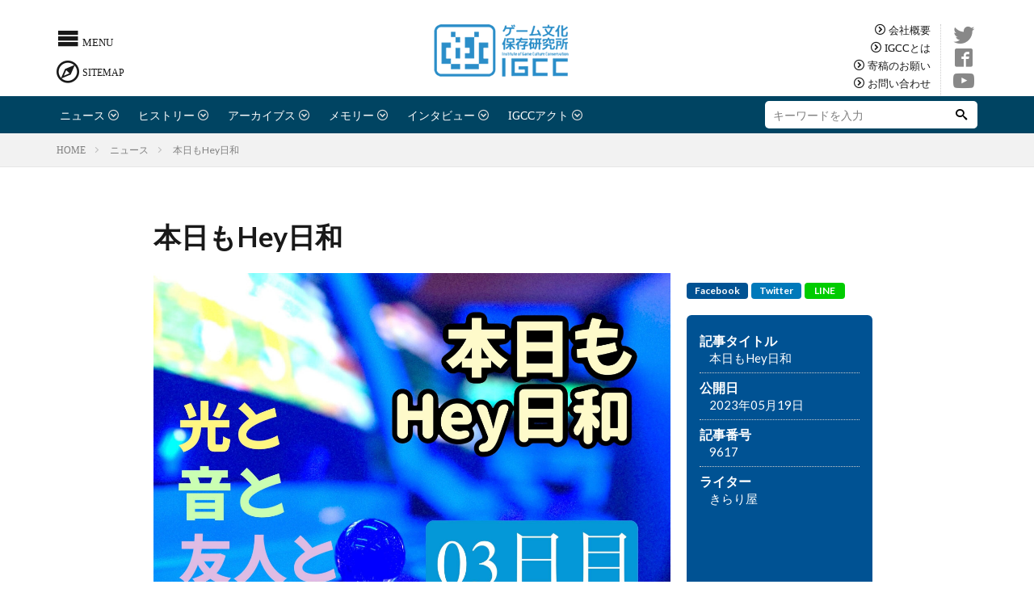

--- FILE ---
content_type: text/html; charset=UTF-8
request_url: https://igcc.jp/heybiyori-03/
body_size: 20281
content:
<!DOCTYPE html>
<html>

	<style>img:is([sizes="auto" i], [sizes^="auto," i]) { contain-intrinsic-size: 3000px 1500px }</style>
	
		<!-- All in One SEO 4.7.7.2 - aioseo.com -->
		<title>本日もHey日和 | ゲーム文化保存研究所</title>
	<meta name="robots" content="max-image-preview:large" />
	<meta name="author" content="igccAdmin"/>
	<link rel="canonical" href="https://igcc.jp/heybiyori-03/" />
	<meta name="generator" content="All in One SEO (AIOSEO) 4.7.7.2" />
		<meta property="og:locale" content="ja_JP" />
		<meta property="og:site_name" content="ゲーム文化保存研究所" />
		<meta property="og:type" content="article" />
		<meta property="og:title" content="本日もHey日和 | ゲーム文化保存研究所" />
		<meta property="og:url" content="https://igcc.jp/heybiyori-03/" />
		<meta property="og:image" content="https://igcc.jp/wp-content/uploads/2023/05/IMG_4583.jpg" />
		<meta property="og:image:secure_url" content="https://igcc.jp/wp-content/uploads/2023/05/IMG_4583.jpg" />
		<meta property="og:image:width" content="2511" />
		<meta property="og:image:height" content="1860" />
		<meta property="article:published_time" content="2023-05-19T01:00:15+00:00" />
		<meta property="article:modified_time" content="2023-09-06T07:11:35+00:00" />
		<meta name="twitter:card" content="summary_large_image" />
		<meta name="twitter:site" content="@igcc_jp" />
		<meta name="twitter:title" content="本日もHey日和 | ゲーム文化保存研究所" />
		<meta name="twitter:image" content="https://igcc.jp/wp-content/uploads/2023/05/IMG_4583.jpg" />
		<script type="application/ld+json" class="aioseo-schema">
			{"@context":"https:\/\/schema.org","@graph":[{"@type":"Article","@id":"https:\/\/igcc.jp\/heybiyori-03\/#article","name":"\u672c\u65e5\u3082Hey\u65e5\u548c | \u30b2\u30fc\u30e0\u6587\u5316\u4fdd\u5b58\u7814\u7a76\u6240","headline":"\u672c\u65e5\u3082Hey\u65e5\u548c","author":{"@id":"https:\/\/igcc.jp\/author\/igccadmin\/#author"},"publisher":{"@id":"https:\/\/igcc.jp\/#organization"},"image":{"@type":"ImageObject","url":"https:\/\/igcc.jp\/wp-content\/uploads\/2023\/05\/IMG_4583.jpg","width":2511,"height":1860},"datePublished":"2023-05-19T10:00:15+09:00","dateModified":"2023-09-06T16:11:35+09:00","inLanguage":"ja","mainEntityOfPage":{"@id":"https:\/\/igcc.jp\/heybiyori-03\/#webpage"},"isPartOf":{"@id":"https:\/\/igcc.jp\/heybiyori-03\/#webpage"},"articleSection":"\u30cb\u30e5\u30fc\u30b9, \u304d\u3089\u308a\u5c4b"},{"@type":"BreadcrumbList","@id":"https:\/\/igcc.jp\/heybiyori-03\/#breadcrumblist","itemListElement":[{"@type":"ListItem","@id":"https:\/\/igcc.jp\/#listItem","position":1,"name":"\u5bb6","item":"https:\/\/igcc.jp\/","nextItem":{"@type":"ListItem","@id":"https:\/\/igcc.jp\/heybiyori-03\/#listItem","name":"\u672c\u65e5\u3082Hey\u65e5\u548c"}},{"@type":"ListItem","@id":"https:\/\/igcc.jp\/heybiyori-03\/#listItem","position":2,"name":"\u672c\u65e5\u3082Hey\u65e5\u548c","previousItem":{"@type":"ListItem","@id":"https:\/\/igcc.jp\/#listItem","name":"\u5bb6"}}]},{"@type":"Organization","@id":"https:\/\/igcc.jp\/#organization","name":"\u30b2\u30fc\u30e0\u6587\u5316\u4fdd\u5b58\u7814\u7a76\u6240","description":"\u6545\u304d\u3092\u6e29\u3081\u3001\u65b0\u304d\u3092\u77e5\u308b \uff0d \u9ece\u660e\u671f\u306e\u30b2\u30fc\u30e0\u6587\u5316\u3092\u4fdd\u5b58\u30fb\u7814\u7a76\u3057\u3001\u65b0\u3057\u3044\u30b2\u30fc\u30e0\u6587\u5316\u3092\u5275\u51fa\u3059\u308b\u3002","url":"https:\/\/igcc.jp\/"},{"@type":"Person","@id":"https:\/\/igcc.jp\/author\/igccadmin\/#author","url":"https:\/\/igcc.jp\/author\/igccadmin\/","name":"igccAdmin","image":{"@type":"ImageObject","@id":"https:\/\/igcc.jp\/heybiyori-03\/#authorImage","url":"https:\/\/secure.gravatar.com\/avatar\/5272f8b2c087b1b74d0a7255221ee52f?s=96&d=mm&r=g","width":96,"height":96,"caption":"igccAdmin"}},{"@type":"WebPage","@id":"https:\/\/igcc.jp\/heybiyori-03\/#webpage","url":"https:\/\/igcc.jp\/heybiyori-03\/","name":"\u672c\u65e5\u3082Hey\u65e5\u548c | \u30b2\u30fc\u30e0\u6587\u5316\u4fdd\u5b58\u7814\u7a76\u6240","inLanguage":"ja","isPartOf":{"@id":"https:\/\/igcc.jp\/#website"},"breadcrumb":{"@id":"https:\/\/igcc.jp\/heybiyori-03\/#breadcrumblist"},"author":{"@id":"https:\/\/igcc.jp\/author\/igccadmin\/#author"},"creator":{"@id":"https:\/\/igcc.jp\/author\/igccadmin\/#author"},"image":{"@type":"ImageObject","url":"https:\/\/igcc.jp\/wp-content\/uploads\/2023\/05\/IMG_4583.jpg","@id":"https:\/\/igcc.jp\/heybiyori-03\/#mainImage","width":2511,"height":1860},"primaryImageOfPage":{"@id":"https:\/\/igcc.jp\/heybiyori-03\/#mainImage"},"datePublished":"2023-05-19T10:00:15+09:00","dateModified":"2023-09-06T16:11:35+09:00"},{"@type":"WebSite","@id":"https:\/\/igcc.jp\/#website","url":"https:\/\/igcc.jp\/","name":"\u30b2\u30fc\u30e0\u6587\u5316\u4fdd\u5b58\u7814\u7a76\u6240","description":"\u6545\u304d\u3092\u6e29\u3081\u3001\u65b0\u304d\u3092\u77e5\u308b \uff0d \u9ece\u660e\u671f\u306e\u30b2\u30fc\u30e0\u6587\u5316\u3092\u4fdd\u5b58\u30fb\u7814\u7a76\u3057\u3001\u65b0\u3057\u3044\u30b2\u30fc\u30e0\u6587\u5316\u3092\u5275\u51fa\u3059\u308b\u3002","inLanguage":"ja","publisher":{"@id":"https:\/\/igcc.jp\/#organization"}}]}
		</script>
		<!-- All in One SEO -->

		<!-- This site uses the Google Analytics by MonsterInsights plugin v9.2.4 - Using Analytics tracking - https://www.monsterinsights.com/ -->
		<!-- Note: MonsterInsights is not currently configured on this site. The site owner needs to authenticate with Google Analytics in the MonsterInsights settings panel. -->
					<!-- No tracking code set -->
				<!-- / Google Analytics by MonsterInsights -->
		<script type="text/javascript">
/* <![CDATA[ */
window._wpemojiSettings = {"baseUrl":"https:\/\/s.w.org\/images\/core\/emoji\/15.0.3\/72x72\/","ext":".png","svgUrl":"https:\/\/s.w.org\/images\/core\/emoji\/15.0.3\/svg\/","svgExt":".svg","source":{"concatemoji":"https:\/\/igcc.jp\/wp-includes\/js\/wp-emoji-release.min.js?ver=6.7.4"}};
/*! This file is auto-generated */
!function(i,n){var o,s,e;function c(e){try{var t={supportTests:e,timestamp:(new Date).valueOf()};sessionStorage.setItem(o,JSON.stringify(t))}catch(e){}}function p(e,t,n){e.clearRect(0,0,e.canvas.width,e.canvas.height),e.fillText(t,0,0);var t=new Uint32Array(e.getImageData(0,0,e.canvas.width,e.canvas.height).data),r=(e.clearRect(0,0,e.canvas.width,e.canvas.height),e.fillText(n,0,0),new Uint32Array(e.getImageData(0,0,e.canvas.width,e.canvas.height).data));return t.every(function(e,t){return e===r[t]})}function u(e,t,n){switch(t){case"flag":return n(e,"\ud83c\udff3\ufe0f\u200d\u26a7\ufe0f","\ud83c\udff3\ufe0f\u200b\u26a7\ufe0f")?!1:!n(e,"\ud83c\uddfa\ud83c\uddf3","\ud83c\uddfa\u200b\ud83c\uddf3")&&!n(e,"\ud83c\udff4\udb40\udc67\udb40\udc62\udb40\udc65\udb40\udc6e\udb40\udc67\udb40\udc7f","\ud83c\udff4\u200b\udb40\udc67\u200b\udb40\udc62\u200b\udb40\udc65\u200b\udb40\udc6e\u200b\udb40\udc67\u200b\udb40\udc7f");case"emoji":return!n(e,"\ud83d\udc26\u200d\u2b1b","\ud83d\udc26\u200b\u2b1b")}return!1}function f(e,t,n){var r="undefined"!=typeof WorkerGlobalScope&&self instanceof WorkerGlobalScope?new OffscreenCanvas(300,150):i.createElement("canvas"),a=r.getContext("2d",{willReadFrequently:!0}),o=(a.textBaseline="top",a.font="600 32px Arial",{});return e.forEach(function(e){o[e]=t(a,e,n)}),o}function t(e){var t=i.createElement("script");t.src=e,t.defer=!0,i.head.appendChild(t)}"undefined"!=typeof Promise&&(o="wpEmojiSettingsSupports",s=["flag","emoji"],n.supports={everything:!0,everythingExceptFlag:!0},e=new Promise(function(e){i.addEventListener("DOMContentLoaded",e,{once:!0})}),new Promise(function(t){var n=function(){try{var e=JSON.parse(sessionStorage.getItem(o));if("object"==typeof e&&"number"==typeof e.timestamp&&(new Date).valueOf()<e.timestamp+604800&&"object"==typeof e.supportTests)return e.supportTests}catch(e){}return null}();if(!n){if("undefined"!=typeof Worker&&"undefined"!=typeof OffscreenCanvas&&"undefined"!=typeof URL&&URL.createObjectURL&&"undefined"!=typeof Blob)try{var e="postMessage("+f.toString()+"("+[JSON.stringify(s),u.toString(),p.toString()].join(",")+"));",r=new Blob([e],{type:"text/javascript"}),a=new Worker(URL.createObjectURL(r),{name:"wpTestEmojiSupports"});return void(a.onmessage=function(e){c(n=e.data),a.terminate(),t(n)})}catch(e){}c(n=f(s,u,p))}t(n)}).then(function(e){for(var t in e)n.supports[t]=e[t],n.supports.everything=n.supports.everything&&n.supports[t],"flag"!==t&&(n.supports.everythingExceptFlag=n.supports.everythingExceptFlag&&n.supports[t]);n.supports.everythingExceptFlag=n.supports.everythingExceptFlag&&!n.supports.flag,n.DOMReady=!1,n.readyCallback=function(){n.DOMReady=!0}}).then(function(){return e}).then(function(){var e;n.supports.everything||(n.readyCallback(),(e=n.source||{}).concatemoji?t(e.concatemoji):e.wpemoji&&e.twemoji&&(t(e.twemoji),t(e.wpemoji)))}))}((window,document),window._wpemojiSettings);
/* ]]> */
</script>
<link rel='stylesheet' id='mci-footnotes-no-tooltips-pagelayout-none-css' href='https://igcc.jp/wp-content/plugins/footnotes/css/footnotes-nottbrpl0.min.css?ver=2.7.3' type='text/css' media='all' />
<link rel='stylesheet' id='snow-monkey-blocks/child-pages/nopro-css' href='https://igcc.jp/wp-content/plugins/snow-monkey-blocks/dist/block/child-pages/nopro.css?ver=1651487136' type='text/css' media='all' />
<link rel='stylesheet' id='snow-monkey-blocks/contents-outline/nopro-css' href='https://igcc.jp/wp-content/plugins/snow-monkey-blocks/dist/block/contents-outline/nopro.css?ver=1651487136' type='text/css' media='all' />
<link rel='stylesheet' id='snow-monkey-blocks/like-me-box/nopro-css' href='https://igcc.jp/wp-content/plugins/snow-monkey-blocks/dist/block/like-me-box/nopro.css?ver=1651487136' type='text/css' media='all' />
<link rel='stylesheet' id='snow-monkey-blocks/pickup-slider/nopro-css' href='https://igcc.jp/wp-content/plugins/snow-monkey-blocks/dist/block/pickup-slider/nopro.css?ver=1651487136' type='text/css' media='all' />
<link rel='stylesheet' id='snow-monkey-blocks/recent-posts/nopro-css' href='https://igcc.jp/wp-content/plugins/snow-monkey-blocks/dist/block/recent-posts/nopro.css?ver=1651487136' type='text/css' media='all' />
<link rel='stylesheet' id='snow-monkey-blocks/rss/nopro-css' href='https://igcc.jp/wp-content/plugins/snow-monkey-blocks/dist/block/rss/nopro.css?ver=1651487136' type='text/css' media='all' />
<link rel='stylesheet' id='snow-monkey-blocks/taxonomy-posts/nopro-css' href='https://igcc.jp/wp-content/plugins/snow-monkey-blocks/dist/block/taxonomy-posts/nopro.css?ver=1651487136' type='text/css' media='all' />
<link rel='stylesheet' id='snow-monkey-blocks/taxonomy-terms/nopro-css' href='https://igcc.jp/wp-content/plugins/snow-monkey-blocks/dist/block/taxonomy-terms/nopro.css?ver=1651487136' type='text/css' media='all' />
<style id='wp-emoji-styles-inline-css' type='text/css'>

	img.wp-smiley, img.emoji {
		display: inline !important;
		border: none !important;
		box-shadow: none !important;
		height: 1em !important;
		width: 1em !important;
		margin: 0 0.07em !important;
		vertical-align: -0.1em !important;
		background: none !important;
		padding: 0 !important;
	}
</style>
<link rel='stylesheet' id='wp-block-library-css' href='https://igcc.jp/wp-includes/css/dist/block-library/style.min.css?ver=6.7.4' type='text/css' media='all' />
<link rel='stylesheet' id='snow-monkey-blocks/accordion-css' href='https://igcc.jp/wp-content/plugins/snow-monkey-blocks/dist/block/accordion/style.css?ver=1651487136' type='text/css' media='all' />
<link rel='stylesheet' id='snow-monkey-blocks/alert-css' href='https://igcc.jp/wp-content/plugins/snow-monkey-blocks/dist/block/alert/style.css?ver=1651487136' type='text/css' media='all' />
<link rel='stylesheet' id='snow-monkey-blocks/balloon-css' href='https://igcc.jp/wp-content/plugins/snow-monkey-blocks/dist/block/balloon/style.css?ver=1651487136' type='text/css' media='all' />
<link rel='stylesheet' id='snow-monkey-blocks/box-css' href='https://igcc.jp/wp-content/plugins/snow-monkey-blocks/dist/block/box/style.css?ver=1651487136' type='text/css' media='all' />
<link rel='stylesheet' id='snow-monkey-blocks/btn-css' href='https://igcc.jp/wp-content/plugins/snow-monkey-blocks/dist/block/btn/style.css?ver=1651487136' type='text/css' media='all' />
<link rel='stylesheet' id='snow-monkey-blocks/btn-box-css' href='https://igcc.jp/wp-content/plugins/snow-monkey-blocks/dist/block/btn-box/style.css?ver=1651487136' type='text/css' media='all' />
<link rel='stylesheet' id='snow-monkey-blocks/buttons-css' href='https://igcc.jp/wp-content/plugins/snow-monkey-blocks/dist/block/buttons/style.css?ver=1651487136' type='text/css' media='all' />
<link rel='stylesheet' id='snow-monkey-blocks/categories-list-css' href='https://igcc.jp/wp-content/plugins/snow-monkey-blocks/dist/block/categories-list/style.css?ver=1651487136' type='text/css' media='all' />
<link rel='stylesheet' id='snow-monkey-blocks/container-css' href='https://igcc.jp/wp-content/plugins/snow-monkey-blocks/dist/block/container/style.css?ver=1651487136' type='text/css' media='all' />
<link rel='stylesheet' id='snow-monkey-blocks/countdown-css' href='https://igcc.jp/wp-content/plugins/snow-monkey-blocks/dist/block/countdown/style.css?ver=1651487136' type='text/css' media='all' />
<link rel='stylesheet' id='snow-monkey-blocks/directory-structure-css' href='https://igcc.jp/wp-content/plugins/snow-monkey-blocks/dist/block/directory-structure/style.css?ver=1651487136' type='text/css' media='all' />
<link rel='stylesheet' id='snow-monkey-blocks/evaluation-star-css' href='https://igcc.jp/wp-content/plugins/snow-monkey-blocks/dist/block/evaluation-star/style.css?ver=1651487136' type='text/css' media='all' />
<link rel='stylesheet' id='snow-monkey-blocks/faq-css' href='https://igcc.jp/wp-content/plugins/snow-monkey-blocks/dist/block/faq/style.css?ver=1651487136' type='text/css' media='all' />
<link rel='stylesheet' id='snow-monkey-blocks/information-css' href='https://igcc.jp/wp-content/plugins/snow-monkey-blocks/dist/block/information/style.css?ver=1651487136' type='text/css' media='all' />
<link rel='stylesheet' id='snow-monkey-blocks/items-css' href='https://igcc.jp/wp-content/plugins/snow-monkey-blocks/dist/block/items/style.css?ver=1651487136' type='text/css' media='all' />
<link rel='stylesheet' id='snow-monkey-blocks/list-css' href='https://igcc.jp/wp-content/plugins/snow-monkey-blocks/dist/block/list/style.css?ver=1651487136' type='text/css' media='all' />
<link rel='stylesheet' id='snow-monkey-blocks/media-text-css' href='https://igcc.jp/wp-content/plugins/snow-monkey-blocks/dist/block/media-text/style.css?ver=1651487136' type='text/css' media='all' />
<link rel='stylesheet' id='snow-monkey-blocks/panels-css' href='https://igcc.jp/wp-content/plugins/snow-monkey-blocks/dist/block/panels/style.css?ver=1651487136' type='text/css' media='all' />
<link rel='stylesheet' id='snow-monkey-blocks/price-menu-css' href='https://igcc.jp/wp-content/plugins/snow-monkey-blocks/dist/block/price-menu/style.css?ver=1651487136' type='text/css' media='all' />
<link rel='stylesheet' id='snow-monkey-blocks/pricing-table-css' href='https://igcc.jp/wp-content/plugins/snow-monkey-blocks/dist/block/pricing-table/style.css?ver=1651487136' type='text/css' media='all' />
<link rel='stylesheet' id='snow-monkey-blocks/rating-box-css' href='https://igcc.jp/wp-content/plugins/snow-monkey-blocks/dist/block/rating-box/style.css?ver=1651487136' type='text/css' media='all' />
<link rel='stylesheet' id='snow-monkey-blocks/section-css' href='https://igcc.jp/wp-content/plugins/snow-monkey-blocks/dist/block/section/style.css?ver=1651487136' type='text/css' media='all' />
<link rel='stylesheet' id='snow-monkey-blocks/section-break-the-grid-css' href='https://igcc.jp/wp-content/plugins/snow-monkey-blocks/dist/block/section-break-the-grid/style.css?ver=6.7.4' type='text/css' media='all' />
<link rel='stylesheet' id='snow-monkey-blocks/section-side-heading-css' href='https://igcc.jp/wp-content/plugins/snow-monkey-blocks/dist/block/section-side-heading/style.css?ver=1651487136' type='text/css' media='all' />
<link rel='stylesheet' id='snow-monkey-blocks/section-with-bgimage-css' href='https://igcc.jp/wp-content/plugins/snow-monkey-blocks/dist/block/section-with-bgimage/style.css?ver=1651487136' type='text/css' media='all' />
<link rel='stylesheet' id='snow-monkey-blocks/section-with-bgvideo-css' href='https://igcc.jp/wp-content/plugins/snow-monkey-blocks/dist/block/section-with-bgvideo/style.css?ver=1651487136' type='text/css' media='all' />
<link rel='stylesheet' id='slick-carousel-css' href='https://igcc.jp/wp-content/plugins/snow-monkey-blocks/dist/packages/slick/slick.css?ver=1651487136' type='text/css' media='all' />
<link rel='stylesheet' id='slick-carousel-theme-css' href='https://igcc.jp/wp-content/plugins/snow-monkey-blocks/dist/packages/slick/slick-theme.css?ver=1651487136' type='text/css' media='all' />
<link rel='stylesheet' id='snow-monkey-blocks/slider-css' href='https://igcc.jp/wp-content/plugins/snow-monkey-blocks/dist/block/slider/style.css?ver=1651487136' type='text/css' media='all' />
<link rel='stylesheet' id='spider-css' href='https://igcc.jp/wp-content/plugins/snow-monkey-blocks/dist/packages/spider/dist/css/spider.css?ver=1651487136' type='text/css' media='all' />
<link rel='stylesheet' id='snow-monkey-blocks/spider-contents-slider-css' href='https://igcc.jp/wp-content/plugins/snow-monkey-blocks/dist/block/spider-contents-slider/style.css?ver=1651487136' type='text/css' media='all' />
<link rel='stylesheet' id='snow-monkey-blocks/spider-pickup-slider-css' href='https://igcc.jp/wp-content/plugins/snow-monkey-blocks/dist/block/spider-pickup-slider/style.css?ver=1651487136' type='text/css' media='all' />
<link rel='stylesheet' id='snow-monkey-blocks/spider-slider-css' href='https://igcc.jp/wp-content/plugins/snow-monkey-blocks/dist/block/spider-slider/style.css?ver=1651487136' type='text/css' media='all' />
<link rel='stylesheet' id='snow-monkey-blocks/step-css' href='https://igcc.jp/wp-content/plugins/snow-monkey-blocks/dist/block/step/style.css?ver=1651487136' type='text/css' media='all' />
<link rel='stylesheet' id='snow-monkey-blocks/tabs-css' href='https://igcc.jp/wp-content/plugins/snow-monkey-blocks/dist/block/tabs/style.css?ver=1651487136' type='text/css' media='all' />
<link rel='stylesheet' id='snow-monkey-blocks/taxonomy-terms-css' href='https://igcc.jp/wp-content/plugins/snow-monkey-blocks/dist/block/taxonomy-terms/style.css?ver=1651487136' type='text/css' media='all' />
<link rel='stylesheet' id='snow-monkey-blocks/testimonial-css' href='https://igcc.jp/wp-content/plugins/snow-monkey-blocks/dist/block/testimonial/style.css?ver=1651487136' type='text/css' media='all' />
<link rel='stylesheet' id='snow-monkey-blocks/thumbnail-gallery-css' href='https://igcc.jp/wp-content/plugins/snow-monkey-blocks/dist/block/thumbnail-gallery/style.css?ver=1651487136' type='text/css' media='all' />
<link rel='stylesheet' id='liquid-block-speech-css' href='https://igcc.jp/wp-content/plugins/liquid-speech-balloon/css/block.css?ver=6.7.4' type='text/css' media='all' />
<link rel='stylesheet' id='snow-monkey-blocks-fallback-css' href='https://igcc.jp/wp-content/plugins/snow-monkey-blocks/dist/css/fallback.css?ver=1651487136' type='text/css' media='all' />
<link rel='stylesheet' id='snow-monkey-blocks-css' href='https://igcc.jp/wp-content/plugins/snow-monkey-blocks/dist/css/blocks.css?ver=1651487136' type='text/css' media='all' />
<style id='classic-theme-styles-inline-css' type='text/css'>
/*! This file is auto-generated */
.wp-block-button__link{color:#fff;background-color:#32373c;border-radius:9999px;box-shadow:none;text-decoration:none;padding:calc(.667em + 2px) calc(1.333em + 2px);font-size:1.125em}.wp-block-file__button{background:#32373c;color:#fff;text-decoration:none}
</style>
<style id='global-styles-inline-css' type='text/css'>
:root{--wp--preset--aspect-ratio--square: 1;--wp--preset--aspect-ratio--4-3: 4/3;--wp--preset--aspect-ratio--3-4: 3/4;--wp--preset--aspect-ratio--3-2: 3/2;--wp--preset--aspect-ratio--2-3: 2/3;--wp--preset--aspect-ratio--16-9: 16/9;--wp--preset--aspect-ratio--9-16: 9/16;--wp--preset--color--black: #000000;--wp--preset--color--cyan-bluish-gray: #abb8c3;--wp--preset--color--white: #ffffff;--wp--preset--color--pale-pink: #f78da7;--wp--preset--color--vivid-red: #cf2e2e;--wp--preset--color--luminous-vivid-orange: #ff6900;--wp--preset--color--luminous-vivid-amber: #fcb900;--wp--preset--color--light-green-cyan: #7bdcb5;--wp--preset--color--vivid-green-cyan: #00d084;--wp--preset--color--pale-cyan-blue: #8ed1fc;--wp--preset--color--vivid-cyan-blue: #0693e3;--wp--preset--color--vivid-purple: #9b51e0;--wp--preset--gradient--vivid-cyan-blue-to-vivid-purple: linear-gradient(135deg,rgba(6,147,227,1) 0%,rgb(155,81,224) 100%);--wp--preset--gradient--light-green-cyan-to-vivid-green-cyan: linear-gradient(135deg,rgb(122,220,180) 0%,rgb(0,208,130) 100%);--wp--preset--gradient--luminous-vivid-amber-to-luminous-vivid-orange: linear-gradient(135deg,rgba(252,185,0,1) 0%,rgba(255,105,0,1) 100%);--wp--preset--gradient--luminous-vivid-orange-to-vivid-red: linear-gradient(135deg,rgba(255,105,0,1) 0%,rgb(207,46,46) 100%);--wp--preset--gradient--very-light-gray-to-cyan-bluish-gray: linear-gradient(135deg,rgb(238,238,238) 0%,rgb(169,184,195) 100%);--wp--preset--gradient--cool-to-warm-spectrum: linear-gradient(135deg,rgb(74,234,220) 0%,rgb(151,120,209) 20%,rgb(207,42,186) 40%,rgb(238,44,130) 60%,rgb(251,105,98) 80%,rgb(254,248,76) 100%);--wp--preset--gradient--blush-light-purple: linear-gradient(135deg,rgb(255,206,236) 0%,rgb(152,150,240) 100%);--wp--preset--gradient--blush-bordeaux: linear-gradient(135deg,rgb(254,205,165) 0%,rgb(254,45,45) 50%,rgb(107,0,62) 100%);--wp--preset--gradient--luminous-dusk: linear-gradient(135deg,rgb(255,203,112) 0%,rgb(199,81,192) 50%,rgb(65,88,208) 100%);--wp--preset--gradient--pale-ocean: linear-gradient(135deg,rgb(255,245,203) 0%,rgb(182,227,212) 50%,rgb(51,167,181) 100%);--wp--preset--gradient--electric-grass: linear-gradient(135deg,rgb(202,248,128) 0%,rgb(113,206,126) 100%);--wp--preset--gradient--midnight: linear-gradient(135deg,rgb(2,3,129) 0%,rgb(40,116,252) 100%);--wp--preset--font-size--small: 13px;--wp--preset--font-size--medium: 20px;--wp--preset--font-size--large: 36px;--wp--preset--font-size--x-large: 42px;--wp--preset--spacing--20: 0.44rem;--wp--preset--spacing--30: 0.67rem;--wp--preset--spacing--40: 1rem;--wp--preset--spacing--50: 1.5rem;--wp--preset--spacing--60: 2.25rem;--wp--preset--spacing--70: 3.38rem;--wp--preset--spacing--80: 5.06rem;--wp--preset--shadow--natural: 6px 6px 9px rgba(0, 0, 0, 0.2);--wp--preset--shadow--deep: 12px 12px 50px rgba(0, 0, 0, 0.4);--wp--preset--shadow--sharp: 6px 6px 0px rgba(0, 0, 0, 0.2);--wp--preset--shadow--outlined: 6px 6px 0px -3px rgba(255, 255, 255, 1), 6px 6px rgba(0, 0, 0, 1);--wp--preset--shadow--crisp: 6px 6px 0px rgba(0, 0, 0, 1);}:where(.is-layout-flex){gap: 0.5em;}:where(.is-layout-grid){gap: 0.5em;}body .is-layout-flex{display: flex;}.is-layout-flex{flex-wrap: wrap;align-items: center;}.is-layout-flex > :is(*, div){margin: 0;}body .is-layout-grid{display: grid;}.is-layout-grid > :is(*, div){margin: 0;}:where(.wp-block-columns.is-layout-flex){gap: 2em;}:where(.wp-block-columns.is-layout-grid){gap: 2em;}:where(.wp-block-post-template.is-layout-flex){gap: 1.25em;}:where(.wp-block-post-template.is-layout-grid){gap: 1.25em;}.has-black-color{color: var(--wp--preset--color--black) !important;}.has-cyan-bluish-gray-color{color: var(--wp--preset--color--cyan-bluish-gray) !important;}.has-white-color{color: var(--wp--preset--color--white) !important;}.has-pale-pink-color{color: var(--wp--preset--color--pale-pink) !important;}.has-vivid-red-color{color: var(--wp--preset--color--vivid-red) !important;}.has-luminous-vivid-orange-color{color: var(--wp--preset--color--luminous-vivid-orange) !important;}.has-luminous-vivid-amber-color{color: var(--wp--preset--color--luminous-vivid-amber) !important;}.has-light-green-cyan-color{color: var(--wp--preset--color--light-green-cyan) !important;}.has-vivid-green-cyan-color{color: var(--wp--preset--color--vivid-green-cyan) !important;}.has-pale-cyan-blue-color{color: var(--wp--preset--color--pale-cyan-blue) !important;}.has-vivid-cyan-blue-color{color: var(--wp--preset--color--vivid-cyan-blue) !important;}.has-vivid-purple-color{color: var(--wp--preset--color--vivid-purple) !important;}.has-black-background-color{background-color: var(--wp--preset--color--black) !important;}.has-cyan-bluish-gray-background-color{background-color: var(--wp--preset--color--cyan-bluish-gray) !important;}.has-white-background-color{background-color: var(--wp--preset--color--white) !important;}.has-pale-pink-background-color{background-color: var(--wp--preset--color--pale-pink) !important;}.has-vivid-red-background-color{background-color: var(--wp--preset--color--vivid-red) !important;}.has-luminous-vivid-orange-background-color{background-color: var(--wp--preset--color--luminous-vivid-orange) !important;}.has-luminous-vivid-amber-background-color{background-color: var(--wp--preset--color--luminous-vivid-amber) !important;}.has-light-green-cyan-background-color{background-color: var(--wp--preset--color--light-green-cyan) !important;}.has-vivid-green-cyan-background-color{background-color: var(--wp--preset--color--vivid-green-cyan) !important;}.has-pale-cyan-blue-background-color{background-color: var(--wp--preset--color--pale-cyan-blue) !important;}.has-vivid-cyan-blue-background-color{background-color: var(--wp--preset--color--vivid-cyan-blue) !important;}.has-vivid-purple-background-color{background-color: var(--wp--preset--color--vivid-purple) !important;}.has-black-border-color{border-color: var(--wp--preset--color--black) !important;}.has-cyan-bluish-gray-border-color{border-color: var(--wp--preset--color--cyan-bluish-gray) !important;}.has-white-border-color{border-color: var(--wp--preset--color--white) !important;}.has-pale-pink-border-color{border-color: var(--wp--preset--color--pale-pink) !important;}.has-vivid-red-border-color{border-color: var(--wp--preset--color--vivid-red) !important;}.has-luminous-vivid-orange-border-color{border-color: var(--wp--preset--color--luminous-vivid-orange) !important;}.has-luminous-vivid-amber-border-color{border-color: var(--wp--preset--color--luminous-vivid-amber) !important;}.has-light-green-cyan-border-color{border-color: var(--wp--preset--color--light-green-cyan) !important;}.has-vivid-green-cyan-border-color{border-color: var(--wp--preset--color--vivid-green-cyan) !important;}.has-pale-cyan-blue-border-color{border-color: var(--wp--preset--color--pale-cyan-blue) !important;}.has-vivid-cyan-blue-border-color{border-color: var(--wp--preset--color--vivid-cyan-blue) !important;}.has-vivid-purple-border-color{border-color: var(--wp--preset--color--vivid-purple) !important;}.has-vivid-cyan-blue-to-vivid-purple-gradient-background{background: var(--wp--preset--gradient--vivid-cyan-blue-to-vivid-purple) !important;}.has-light-green-cyan-to-vivid-green-cyan-gradient-background{background: var(--wp--preset--gradient--light-green-cyan-to-vivid-green-cyan) !important;}.has-luminous-vivid-amber-to-luminous-vivid-orange-gradient-background{background: var(--wp--preset--gradient--luminous-vivid-amber-to-luminous-vivid-orange) !important;}.has-luminous-vivid-orange-to-vivid-red-gradient-background{background: var(--wp--preset--gradient--luminous-vivid-orange-to-vivid-red) !important;}.has-very-light-gray-to-cyan-bluish-gray-gradient-background{background: var(--wp--preset--gradient--very-light-gray-to-cyan-bluish-gray) !important;}.has-cool-to-warm-spectrum-gradient-background{background: var(--wp--preset--gradient--cool-to-warm-spectrum) !important;}.has-blush-light-purple-gradient-background{background: var(--wp--preset--gradient--blush-light-purple) !important;}.has-blush-bordeaux-gradient-background{background: var(--wp--preset--gradient--blush-bordeaux) !important;}.has-luminous-dusk-gradient-background{background: var(--wp--preset--gradient--luminous-dusk) !important;}.has-pale-ocean-gradient-background{background: var(--wp--preset--gradient--pale-ocean) !important;}.has-electric-grass-gradient-background{background: var(--wp--preset--gradient--electric-grass) !important;}.has-midnight-gradient-background{background: var(--wp--preset--gradient--midnight) !important;}.has-small-font-size{font-size: var(--wp--preset--font-size--small) !important;}.has-medium-font-size{font-size: var(--wp--preset--font-size--medium) !important;}.has-large-font-size{font-size: var(--wp--preset--font-size--large) !important;}.has-x-large-font-size{font-size: var(--wp--preset--font-size--x-large) !important;}
:where(.wp-block-post-template.is-layout-flex){gap: 1.25em;}:where(.wp-block-post-template.is-layout-grid){gap: 1.25em;}
:where(.wp-block-columns.is-layout-flex){gap: 2em;}:where(.wp-block-columns.is-layout-grid){gap: 2em;}
:root :where(.wp-block-pullquote){font-size: 1.5em;line-height: 1.6;}
</style>
<link rel='stylesheet' id='toc-screen-css' href='https://igcc.jp/wp-content/plugins/table-of-contents-plus/screen.min.css?ver=2411.1' type='text/css' media='all' />
<link rel='stylesheet' id='ez-toc-css' href='https://igcc.jp/wp-content/plugins/easy-table-of-contents/assets/css/screen.min.css?ver=2.0.73' type='text/css' media='all' />
<style id='ez-toc-inline-css' type='text/css'>
div#ez-toc-container .ez-toc-title {font-size: 120%;}div#ez-toc-container .ez-toc-title {font-weight: 500;}div#ez-toc-container ul li {font-size: 95%;}div#ez-toc-container ul li {font-weight: 500;}div#ez-toc-container nav ul ul li {font-size: 90%;}
.ez-toc-container-direction {direction: ltr;}.ez-toc-counter ul{counter-reset: item ;}.ez-toc-counter nav ul li a::before {content: counters(item, '.', decimal) '. ';display: inline-block;counter-increment: item;flex-grow: 0;flex-shrink: 0;margin-right: .2em; float: left; }.ez-toc-widget-direction {direction: ltr;}.ez-toc-widget-container ul{counter-reset: item ;}.ez-toc-widget-container nav ul li a::before {content: counters(item, '.', decimal) '. ';display: inline-block;counter-increment: item;flex-grow: 0;flex-shrink: 0;margin-right: .2em; float: left; }
</style>
<link rel='stylesheet' id='related-frontend-css-css' href='https://igcc.jp/wp-content/plugins/related/css/frontend-style.css?ver=3.4.1' type='text/css' media='all' />
<link rel='stylesheet' id='taxopress-frontend-css-css' href='https://igcc.jp/wp-content/plugins/simple-tags/assets/frontend/css/frontend.css?ver=3.28.1' type='text/css' media='all' />
<script type="text/javascript" src="https://igcc.jp/wp-includes/js/jquery/jquery.min.js?ver=3.7.1" id="jquery-core-js"></script>
<script type="text/javascript" src="https://igcc.jp/wp-includes/js/jquery/jquery-migrate.min.js?ver=3.4.1" id="jquery-migrate-js"></script>
<script type="text/javascript" src="https://igcc.jp/wp-content/plugins/snow-monkey-blocks/dist/packages/spider/dist/js/spider.js?ver=1651487136" id="spider-js"></script>
<script type="text/javascript" src="https://igcc.jp/wp-content/plugins/snow-monkey-blocks/dist/block/spider-pickup-slider/script.js?ver=1651487136" id="snow-monkey-blocks/spider-pickup-slider-js"></script>
<script type="text/javascript" src="https://igcc.jp/wp-content/plugins/snow-monkey-blocks/dist/block/spider-slider/script.js?ver=1651487136" id="snow-monkey-blocks/spider-slider-js"></script>
<script type="text/javascript" src="https://igcc.jp/wp-content/plugins/simple-tags/assets/frontend/js/frontend.js?ver=3.28.1" id="taxopress-frontend-js-js"></script>
<link rel="https://api.w.org/" href="https://igcc.jp/wp-json/" /><link rel="alternate" title="JSON" type="application/json" href="https://igcc.jp/wp-json/wp/v2/posts/9617" /><link rel="EditURI" type="application/rsd+xml" title="RSD" href="https://igcc.jp/xmlrpc.php?rsd" />
<meta name="generator" content="WordPress 6.7.4" />
<link rel='shortlink' href='https://igcc.jp/?p=9617' />
<link rel="alternate" title="oEmbed (JSON)" type="application/json+oembed" href="https://igcc.jp/wp-json/oembed/1.0/embed?url=https%3A%2F%2Figcc.jp%2Fheybiyori-03%2F" />
<link rel="alternate" title="oEmbed (XML)" type="text/xml+oembed" href="https://igcc.jp/wp-json/oembed/1.0/embed?url=https%3A%2F%2Figcc.jp%2Fheybiyori-03%2F&#038;format=xml" />
<style type="text/css">.liquid-speech-balloon-01 .liquid-speech-balloon-avatar { background-image: url("https://igcc.jp/wp-content/uploads/2021/06/icon-anko120-5.png"); } .liquid-speech-balloon-02 .liquid-speech-balloon-avatar { background-image: url("https://igcc.jp/wp-content/uploads/2021/06/icon-tunakara120-1.png"); } .liquid-speech-balloon-03 .liquid-speech-balloon-avatar { background-image: url("https://igcc.jp/wp-content/uploads/2021/06/icon-lesser-casio-san120.png"); } .liquid-speech-balloon-04 .liquid-speech-balloon-avatar { background-image: url("https://igcc.jp/wp-content/uploads/2021/06/icon-maruyama-san120.png"); } .liquid-speech-balloon-05 .liquid-speech-balloon-avatar { background-image: url("https://igcc.jp/wp-content/uploads/2021/06/icon-kondo-san120.png"); } .liquid-speech-balloon-06 .liquid-speech-balloon-avatar { background-image: url("https://igcc.jp/wp-content/uploads/2021/09/fcbf97f22d298af207192187959903d9.png"); } .liquid-speech-balloon-07 .liquid-speech-balloon-avatar { background-image: url("https://igcc.jp/wp-content/uploads/2021/11/icon-shigihara-san.png"); } .liquid-speech-balloon-08 .liquid-speech-balloon-avatar { background-image: url("https://igcc.jp/wp-content/uploads/2021/12/icon-hime.png"); } .liquid-speech-balloon-09 .liquid-speech-balloon-avatar { background-image: url("https://igcc.jp/wp-content/uploads/2021/12/icon-sitappa.png"); } .liquid-speech-balloon-10 .liquid-speech-balloon-avatar { background-image: url("https://igcc.jp/wp-content/uploads/2021/12/icon-yusha.png"); } .liquid-speech-balloon-11 .liquid-speech-balloon-avatar { background-image: url("https://igcc.jp/wp-content/uploads/2021/12/shingi.png"); } .liquid-speech-balloon-12 .liquid-speech-balloon-avatar { background-image: url("https://igcc.jp/wp-content/uploads/2022/04/icon-hirachire.png"); } .liquid-speech-balloon-13 .liquid-speech-balloon-avatar { background-image: url("https://igcc.jp/wp-content/uploads/2022/06/icon-kurihara-san.png"); } .liquid-speech-balloon-14 .liquid-speech-balloon-avatar { background-image: url("https://igcc.jp/wp-content/uploads/2022/06/icon-sakamoto-san.png"); } .liquid-speech-balloon-15 .liquid-speech-balloon-avatar { background-image: url("https://igcc.jp/wp-content/uploads/2022/07/icon-cth-san.png"); } .liquid-speech-balloon-16 .liquid-speech-balloon-avatar { background-image: url("https://igcc.jp/wp-content/uploads/2022/07/icon-anko.png"); } .liquid-speech-balloon-17 .liquid-speech-balloon-avatar { background-image: url("https://igcc.jp/wp-content/uploads/2022/07/icon-igcccat.png"); } .liquid-speech-balloon-18 .liquid-speech-balloon-avatar { background-image: url("https://igcc.jp/wp-content/uploads/2022/08/icon-anko.png"); } .liquid-speech-balloon-19 .liquid-speech-balloon-avatar { background-image: url("https://igcc.jp/wp-content/uploads/2022/08/icon-kirariya-san.png"); } .liquid-speech-balloon-20 .liquid-speech-balloon-avatar { background-image: url("https://igcc.jp/wp-content/uploads/2024/08/15cc18330a27c1ae97eb89c531aaa508.png"); } .liquid-speech-balloon-21 .liquid-speech-balloon-avatar { background-image: url("https://igcc.jp/wp-content/uploads/2024/09/Illustration_kao.png"); } .liquid-speech-balloon-22 .liquid-speech-balloon-avatar { background-image: url("https://igcc.jp/wp-content/uploads/2024/12/cats.png"); } .liquid-speech-balloon-23 .liquid-speech-balloon-avatar { background-image: url("https://igcc.jp/wp-content/uploads/2024/12/toyamasan.png"); } .liquid-speech-balloon-24 .liquid-speech-balloon-avatar { background-image: url("https://igcc.jp/wp-content/uploads/2025/03/IllustrationB.png"); } .liquid-speech-balloon-25 .liquid-speech-balloon-avatar { background-image: url("https://igcc.jp/wp-content/uploads/2025/03/IllustrationC.png"); } .liquid-speech-balloon-26 .liquid-speech-balloon-avatar { background-image: url("https://igcc.jp/wp-content/uploads/2025/10/ge-iki87-ill1.png"); } .liquid-speech-balloon-27 .liquid-speech-balloon-avatar { background-image: url("https://igcc.jp/wp-content/uploads/2025/10/ge-iki87-ill11.png"); } .liquid-speech-balloon-28 .liquid-speech-balloon-avatar { background-image: url("https://igcc.jp/wp-content/uploads/2025/10/ge-iki87-ill6.png"); } .liquid-speech-balloon-29 .liquid-speech-balloon-avatar { background-image: url("https://igcc.jp/wp-content/uploads/2025/10/ge-iki87-ill9.png"); } .liquid-speech-balloon-30 .liquid-speech-balloon-avatar { background-image: url("https://igcc.jp/wp-content/uploads/2025/10/ge-iki87-ill7.png"); } .liquid-speech-balloon-31 .liquid-speech-balloon-avatar { background-image: url("https://igcc.jp/wp-content/uploads/2025/10/ge-iki87-ill2.png"); } .liquid-speech-balloon-32 .liquid-speech-balloon-avatar { background-image: url("https://igcc.jp/wp-content/uploads/2025/10/ge-iki87-ill4.png"); } .liquid-speech-balloon-33 .liquid-speech-balloon-avatar { background-image: url("https://igcc.jp/wp-content/uploads/2025/10/ge-iki87-ill5.png"); } .liquid-speech-balloon-34 .liquid-speech-balloon-avatar { background-image: url("https://igcc.jp/wp-content/uploads/2025/10/ge-iki87-ill12.png"); } .liquid-speech-balloon-35 .liquid-speech-balloon-avatar { background-image: url("https://igcc.jp/wp-content/uploads/2025/10/ge-iki87-ill8.png"); } .liquid-speech-balloon-36 .liquid-speech-balloon-avatar { background-image: url("https://igcc.jp/wp-content/uploads/2025/10/ge-iki87-ill3.png"); } .liquid-speech-balloon-37 .liquid-speech-balloon-avatar { background-image: url("https://igcc.jp/wp-content/uploads/2025/10/ge-iki87-ill10.png"); } .liquid-speech-balloon-01 .liquid-speech-balloon-avatar::after { content: "あんこ"; } .liquid-speech-balloon-02 .liquid-speech-balloon-avatar::after { content: "からしま"; } .liquid-speech-balloon-03 .liquid-speech-balloon-avatar::after { content: "まつした"; } .liquid-speech-balloon-04 .liquid-speech-balloon-avatar::after { content: "まるやま"; } .liquid-speech-balloon-05 .liquid-speech-balloon-avatar::after { content: "こんどう"; } .liquid-speech-balloon-06 .liquid-speech-balloon-avatar::after { content: "おこさま鉄山アキラ"; } .liquid-speech-balloon-07 .liquid-speech-balloon-avatar::after { content: "しぎはら"; } .liquid-speech-balloon-08 .liquid-speech-balloon-avatar::after { content: "ひめ"; } .liquid-speech-balloon-09 .liquid-speech-balloon-avatar::after { content: "したっぱ"; } .liquid-speech-balloon-10 .liquid-speech-balloon-avatar::after { content: "ゆうしゃ"; } .liquid-speech-balloon-11 .liquid-speech-balloon-avatar::after { content: "しんぎ"; } .liquid-speech-balloon-12 .liquid-speech-balloon-avatar::after { content: "ひらちれ"; } .liquid-speech-balloon-13 .liquid-speech-balloon-avatar::after { content: "栗原孝典さん"; } .liquid-speech-balloon-14 .liquid-speech-balloon-avatar::after { content: "坂本慎一さん"; } .liquid-speech-balloon-15 .liquid-speech-balloon-avatar::after { content: "喜多さん"; } .liquid-speech-balloon-16 .liquid-speech-balloon-avatar::after { content: "あんこ"; } .liquid-speech-balloon-17 .liquid-speech-balloon-avatar::after { content: "文化ネコ"; } .liquid-speech-balloon-18 .liquid-speech-balloon-avatar::after { content: "あんこ"; } .liquid-speech-balloon-19 .liquid-speech-balloon-avatar::after { content: "きらり屋さん"; } .liquid-speech-balloon-20 .liquid-speech-balloon-avatar::after { content: "taito店員さん"; } .liquid-speech-balloon-21 .liquid-speech-balloon-avatar::after { content: "タイトー下崎さん"; } .liquid-speech-balloon-22 .liquid-speech-balloon-avatar::after { content: "猫"; } .liquid-speech-balloon-23 .liquid-speech-balloon-avatar::after { content: "外山さん"; } .liquid-speech-balloon-24 .liquid-speech-balloon-avatar::after { content: "細川さん"; } .liquid-speech-balloon-25 .liquid-speech-balloon-avatar::after { content: "タイトーステーションBIGBOX高田馬場店"; } .liquid-speech-balloon-26 .liquid-speech-balloon-avatar::after { content: "弟子サラさん（AAA）"; } .liquid-speech-balloon-27 .liquid-speech-balloon-avatar::after { content: "大堀康祐さん（ANS）"; } .liquid-speech-balloon-28 .liquid-speech-balloon-avatar::after { content: "ででおさん（OPA→MMR→DDO）"; } .liquid-speech-balloon-29 .liquid-speech-balloon-avatar::after { content: "IMOさん（IMO）"; } .liquid-speech-balloon-30 .liquid-speech-balloon-avatar::after { content: "みさいル小野さん（IZU）"; } .liquid-speech-balloon-31 .liquid-speech-balloon-avatar::after { content: "辛島由紀子さん（NNT）"; } .liquid-speech-balloon-32 .liquid-speech-balloon-avatar::after { content: "きらり屋さん（OK3、OKS、OKAASAN）"; } .liquid-speech-balloon-33 .liquid-speech-balloon-avatar::after { content: "松岡毅さん（OJI）"; } .liquid-speech-balloon-34 .liquid-speech-balloon-avatar::after { content: "手塚一郎さん（SPC）"; } .liquid-speech-balloon-35 .liquid-speech-balloon-avatar::after { content: "外山雄一さん（TOY、Y.TOYAMA）"; } .liquid-speech-balloon-36 .liquid-speech-balloon-avatar::after { content: "ヒバナヨケルさん（KAN → STP → YKR）"; } .liquid-speech-balloon-37 .liquid-speech-balloon-avatar::after { content: "T³-CYR-WIZさん（WIZ）"; } </style>
		<style type="text/css" id="wp-custom-css">
			.liquid-speech-balloon-text p { margin: 0; }
		</style>
		
<style type="text/css" media="all">
.footnotes_reference_container {margin-top: 24px !important; margin-bottom: 0px !important;}
.footnote_container_prepare > p {border-bottom: 1px solid #aaaaaa !important;}


</style>
<head>
    <meta charset="UTF-8">
    <title>本日もHey日和 ｜ゲーム文化保存研究所</title>
    <link class="css-async" rel ="stylesheet" href="/icon.min.css">
    <link class="css-async" rel href="https://fonts.googleapis.com/css?family=Lato:100,300,400,700,900">
    <link class="css-async" rel href="https://fonts.googleapis.com/css?family=Fjalla+One">
    <link rel="stylesheet" href="/style.css?20190928a">
    <script src="https://ajax.googleapis.com/ajax/libs/jquery/1.12.4/jquery.min.js"></script>
    <meta http-equiv="X-UA-Compatible" content="IE=edge">
    <meta name="viewport" content="width=device-width, initial-scale=1, viewport-fit=cover"/>

    <link rel="icon" href="https://igcc.jp/wp-content/uploads/2017/10/cropped-favi-32x32.png" sizes="32x32"/>
    <link rel="icon" href="https://igcc.jp/wp-content/uploads/2017/10/cropped-favi-259x259.png" sizes="192x192"/>
    <link rel="apple-touch-icon-precomposed" href="https://igcc.jp/wp-content/uploads/2017/10/cropped-favi-259x259.png"/>
    <meta name="msapplication-TileImage" content="https://igcc.jp/wp-content/uploads/2017/10/cropped-favi.png"/>
    <!-- slider -->
    <link href="/slick/slick-theme.css" rel="stylesheet" type="text/css">
    <link href="/slick/slick.css" rel="stylesheet" type="text/css">

    <script type="text/javascript" src="https://cdnjs.cloudflare.com/ajax/libs/jquery.tablesorter/2.31.0/js/jquery.tablesorter.min.js"></script>
    <link class="css-async" async rel="stylesheet" href="/database-table.css">
    <script type="text/javascript" src="/slick/slick.min.js"></script>
    <script>
    jQuery(function(){
        $('.slider').slick({
          fade:true,
          autoplay:true,
          autoplaySpeed:3000,
          dots:true,
          arrows:false,
        });
        $('.database').tablesorter(
          {
            headers: {
            }
          }
        );
    });
    </script>
    <!-- /slider -->
    
</head>

<body data-rsssl=1 class="post-template-default single single-post postid-9617 single-format-standard" id="top" >

<header class="l-header">
    <div class="container container-header">
        <!--logo-->
        <p class="siteTitle">
            <a class="siteTitle__link" href="/"><img class="siteTitle__logo" src="/imgs/logo-igcc.png" srcset="/imgs/logo-igcc.png 1x , /imgs/logo-igcc2x.png 2x" alt="IGCC"></a>
        </p>
        <!--/logo-->

        <!--searchBtn-->
        <div class="searchBtn searchBtn-right searchBtn-zero">
            <input class="searchBtn__checkbox" id="searchBtn-checkbox" type="checkbox">
            <label class="searchBtn__link searchBtn__link-text icon-burger-menu" for="searchBtn-checkbox"></label>
            <label class="searchBtn__unshown" for="searchBtn-checkbox"></label>

            <div class="searchBtn__content">
                <div class="searchBtn__scroll">
                    <label class="searchBtn__close" for="searchBtn-checkbox">CLOSE</label>
                    <div class="searchBtn__contentInner">
                        <aside class="widget">
                            <div class="widgetSearch">
                                <form method="get" action="https://igcc.jp/">
                                <div class="widgetSearch__contents">
                                    <h3 class="heading heading-tertiary">キーワード</h3>
                                    <input class="widgetSearch__input widgetSearch__input-max" type="text" name="s" placeholder="キーワードを入力" value="">
                                </div>
                                <div class="btn btn-search">
                                    <button class="btn__link btn__link-search" type="submit" value="search">検索</button>
                                </div>
                                </form>
                                <div class="md-links-wrapper">
                                    <ul class="md-links">
                                        <li class="md-link"><a href="/sitemap/">sitemap</a></li>
                                    </ul>
                                    
                                    <ul class="md-links">

                <li class="md-link">
                    <a href="https://igcc.jp/category/news/">ニュース</a>
                </li>

                <li class="md-link">
                    <a href="https://igcc.jp/category/history/">ヒストリー</a>
                    <ul class="md-links-sub">
                      <li class="nav-links-sub__item"><a href="https://igcc.jp/category/history/%e3%83%93%e3%83%87%e3%82%aa%e3%82%b2%e3%83%bc%e3%83%a0%e3%81%ae%e6%ad%b4%e5%8f%b2/">ビデオゲームの歴史</a></li>
                      <li class="nav-links-sub__item"><a href="https://igcc.jp/category/history/videogame-genealogy/">ビデオゲーム系譜学</a>
                      </li>
                    </ul>
                </li>

                <li class="md-link">
                  <a href="https://igcc.jp/category/archives/">アーカイブス</a>
                  <ul class="md-links-sub">
                    <li class="nav-links-sub__item"><a href="https://igcc.jp/category/archives/my-favorite/">マイ・フェイバリッツ</a></li>
                    <li class="nav-links-sub__item"><a href="/データベース一覧/">データベース</a></li>
                  </ul>
                </li>

                <li class="md-link">
                    <a href="https://igcc.jp/category/memory/">メモリー</a>
                    <ul class="md-links-sub">
                      <li class="nav-links-sub__item"><a href="https://igcc.jp/category/memory/%e3%82%b2%e3%83%bc%e3%83%a0%e3%83%a1%e3%83%87%e3%82%a3%e3%82%a2/">ゲームメディア</a></li>
                      <li class="nav-links-sub__item"><a href="https://igcc.jp/category/memory/%e3%83%9e%e3%82%a4%e3%83%bb%e3%83%99%e3%82%b9%e3%83%88%e3%83%bb%e3%82%a2%e3%83%bc%e3%82%b1%e3%83%bc%e3%83%89%e3%82%b2%e3%83%bc%e3%83%a0/">マイ・ベスト・アーケードゲーム</a></li>
                      <li class="nav-links-sub__item"><a href="https://igcc.jp/category/memory/%e8%81%96%e5%9c%b0%e5%b7%a1%e7%a4%bc/">聖地巡礼</a></li>
                      <li class="nav-links-sub__item"><a href="https://igcc.jp/category/memory/times-past/">ゲーム今昔物語</a></li>
                    </ul>
                </li>

                <li class="md-link">
                  <a href="https://igcc.jp/category/interview/">インタビュー</a>
                  <ul class="md-links-sub">
                    <li class="nav-links-sub__item"><a href="https://igcc.jp/category/interview/creators-voicelegend/">クリエイターズ・ボイス</a></li>
                    <li class="nav-links-sub__item"><a href="https://igcc.jp/category/interview/oral-history/">オーラル・ヒストリー</a></li>
                  </ul>
                </li>

                <li class="md-link">
                    <a href="https://igcc.jp/category/igcc-act/">IGCCアクト</a>
                </li>
            </ul>
                                    <ul class="md-links">
                                        <li class="md-link"><a href="/company/">会社概要</a></li>
                                        <li class="md-link"><a href="/about/">IGCCとは</a></li>
                                        <li class="md-link"><a href="/wanted/">寄稿のお願い</a></li>
                                        
                                        <li class="md-link"><a href="/contact/">お問い合わせ</a></li>
                                    </ul>
                                    <ul class="md-links">
                                        <li class="md-link"><a href="/terms-of-service/">利用規約</a></li>
                                        <li class="md-link"><a href="/privacy-policy/">プライバシーポリシー</a></li>
                                    </ul>
                                    <ul class="md-links">
                                        <li class="md-link"><a href="/ライター紹介/">ライター紹介</a></li>
                                    </ul>
                                </div>
                            </div>
                        </aside>
                    </div>
                </div>
            </div>
        </div>
        <!--/searchBtn-->

        <!-- sitemap -->
        <a href="/sitemap/" class="icon-compass2 header-sitemap"></a>
        <!-- /sitemap -->

        <!-- head-sublink -->
        <ul class="header-sublinks u-none-sp">
            <li class="header-sublink"><a href="/company/" class="icon-circle-right">会社概要</a></li>
            <li class="header-sublink"><a href="/about/" class="icon-circle-right">IGCCとは</a></li>
            <li class="header-sublink"><a href="/wanted/" class="icon-circle-right">寄稿のお願い</a></li>
            <li class="header-sublink"><a href="/contact/" class="icon-circle-right">お問い合わせ</a></li>
        </ul><!-- /head-sublink -->

        <!-- SNSicons -->
        <ul class="header-snsIcons">
            <li class="header-snsIcon"><a href="https://twitter.com/igcc_jp" class="icon-twitter"></a></li>
            <li class="header-snsIcon"><a href="https://www.facebook.com/igcc.jp/" class="icon-facebook2"></a></li>
            <li class="header-snsIcon"><a href="https://www.youtube.com/channel/UCqIky20ijOt3gcKf_Qgxy8A" class="icon-youtube"></a></li>
        </ul>
        <!-- /SNSicons -->
    </div>
</header>

<nav class="global-nav u-none-sp">
    <div class="nav-layout">
        <div class="nav-links-wrapper">
            <ul class="nav-links">

                <li class="nav-links__item">
                    <a href="https://igcc.jp/category/news/" class="icon-circle-down">ニュース</a>
                </li>

                <li class="nav-links__item">
                    <a href="https://igcc.jp/category/history/" class="icon-circle-down">ヒストリー</a>
<ul class="nav-links-sub">
<li class="nav-links-sub__item"><a href="https://igcc.jp/category/history/%e3%83%93%e3%83%87%e3%82%aa%e3%82%b2%e3%83%bc%e3%83%a0%e3%81%ae%e6%ad%b4%e5%8f%b2/">ビデオゲームの歴史</a><li>
<li class="nav-links-sub__item"><a href="https://igcc.jp/category/history/videogame-genealogy/">ビデオゲーム系譜学</a><li>
</ul>
                </li>

                <li class="nav-links__item">
                    <a href="https://igcc.jp/category/archives/" class="icon-circle-down">アーカイブス</a>
<ul class="nav-links-sub">
<li class="nav-links-sub__item"><a href="https://igcc.jp/category/archives/my-favorite/">マイ・フェイバリッツ</a><li>
<li class="nav-links-sub__item"><a href="/データベース一覧/">データベース</a><li>
</ul>
                </li>

                <li class="nav-links__item">
                    <a href="https://igcc.jp/category/memory/" class="icon-circle-down">メモリー</a>
<ul class="nav-links-sub">
<li class="nav-links-sub__item"><a href="https://igcc.jp/category/memory/%e3%82%b2%e3%83%bc%e3%83%a0%e3%83%a1%e3%83%87%e3%82%a3%e3%82%a2/">ゲームメディア</a><li>
<li class="nav-links-sub__item"><a href="https://igcc.jp/category/memory/%e3%83%9e%e3%82%a4%e3%83%bb%e3%83%99%e3%82%b9%e3%83%88%e3%83%bb%e3%82%a2%e3%83%bc%e3%82%b1%e3%83%bc%e3%83%89%e3%82%b2%e3%83%bc%e3%83%a0/">マイ・ベスト・アーケードゲーム</a><li>
<li class="nav-links-sub__item"><a href="https://igcc.jp/category/memory/%e8%81%96%e5%9c%b0%e5%b7%a1%e7%a4%bc/">聖地巡礼</a><li>
<li class="nav-links-sub__item"><a href="https://igcc.jp/category/memory/times-past/">ゲーム今昔物語</a><li>
</ul>
                </li>

                <li class="nav-links__item">
                    <a href="https://igcc.jp/category/interview/" class="icon-circle-down">インタビュー</a>
<ul class="nav-links-sub">
<li class="nav-links-sub__item"><a href="https://igcc.jp/category/interview/creators-voicelegend/">クリエイターズ・ボイス</a><li>
<li class="nav-links-sub__item"><a href="https://igcc.jp/category/interview/oral-history/">オーラル・ヒストリー</a><li>
</ul>
                </li>

                <li class="nav-links__item">
                    <a href="https://igcc.jp/category/igcc-act/" class="icon-circle-down">IGCCアクト</a>
                </li>
            </ul>
        </div>
        <div class="searchHead__search ">
            <form class="searchHead__form" method="get" target="_top" action="https://igcc.jp">
            <input class="searchHead__input" type="text" maxlength="50" name="s" placeholder="キーワードを入力" value="">
            <button class="searchHead__submit icon-search" type="submit" value="search"></button>
            </form>
        </div>
    </div>
</nav>


<div class="wider">
    <!--breadcrum-->
    <div class="breadcrumb">
        <ul class="breadcrumb__list container">
            <li class="breadcrumb__item icon-home"><a href="/">HOME</a></li>
            <li class="breadcrumb__item icon-home"><a href="/category/news/">ニュース</a></li>                        <li class="breadcrumb__item breadcrumb__item-current">本日もHey日和</li>
        </ul>
    </div><!--/breadcrum-->
</div>

<div class="l-wrapper">

<!--l-main-->
<main id="main" class="site-main l-main l-main-wide900" role="main">
    <div class="ast-row">
        <article>
			<h1>
				本日もHey日和			</h1> 

<div>
  	
</div>
              <div class="eye-catch-wrapper">
                <div class="post-thumb">
                  <img src="https://igcc.jp/wp-content/uploads/2023/05/IMG_4583.jpg" alt="">
                </div>
                <div class="sub-data">
                  <div class="sns-btns">
                    <ul class="sns-btns-list">
                      <li class="sns-btns-list__facebook">
                        <a href="https://www.facebook.com/sharer/sharer.php?u=https://igcc.jp/heybiyori-03/&t=本日もHey日和" target="blank" class="balloon-btn-link facebook-balloon-btn-link" rel="nofollow" onclick="window.open(this.href, 'window', 'width=600, height=400, menubar=no, toolbar=no, scrollbars=yes'); return false;">
                          <span>Facebook</span></a>
                          
                      </li>
                      <li class="sns-btns-list__twitter">
                        <a href="http://twitter.com/share?text=本日もHey日和&url=https://igcc.jp/heybiyori-03/" target="blank" class="balloon-btn-link twitter-balloon-btn-link" rel="nofollow" onclick="window.open(this.href, 'window', 'width=600, height=400, menubar=no, toolbar=no, scrollbars=yes'); return false;">
                        <span>Twitter</span></a>
                      </li>
                      <li class="sns-btns-list__line"><a data-site="" class="ssba_line_share" href="https://social-plugins.line.me/lineit/share?url=https://igcc.jp/?p=9617&amp;preview=true" target="_blank">LINE</a></li>
                    </ul>
                  </div>
                  <ul class="sub-data__list">
                    <li>
                      <dl class="sub-data__list__dl">
                        <dt class="sub-data__list__dt">記事タイトル</dt><dd class="sub-data__list__dd">本日もHey日和</dd>
                      </dl>
                    </li>
                    <li>
                      <dl class="sub-data__list__dl">
                        <dt class="sub-data__list__dt">公開日</dt><dd class="sub-data__list__dd">2023年05月19日</dd>
                      </dl>
                    </li>
                    <li>
                      <dl class="sub-data__list__dl">
                        <dt class="sub-data__list__dt">記事番号</dt><dd class="sub-data__list__dd">9617</dd>
                      </dl>
                    </li>
                    <li>
                      <dl class="sub-data__list__dl"><dt class="sub-data__list__dt">ライター</dt><dd class="sub-data__list__dd">
  <a href="https://igcc.jp/writer/%e3%81%8d%e3%82%89%e3%82%8a%e5%b1%8b/">きらり屋</a></dd>
                      </dl>
                    </li>
      
                  </ul>
                </div>
              </div>

<p>「Hey」２階では４月５日から、配信台――通称さらし台で「春のロケテ祭り」が開催されました。週替りでさまざまなタイトルが登場して、現場は春の陽気を超越した熱いお祭り会場と化しました！　しかもこのお祭り、まだ続いているので今からでもぜひ足を運んでみてくださいね。<br>筆者は毎日さらし台を観察していたので（２階に上がれば勝手に目に入るもんで）、その様子を軽くリポートします！</p>



<p class="has-text-color" style="color:#ff0000;font-size:18px">　　<br><strong>※ご注意：さらし台は、通行の妨げなどのトラブル防止のため、原則ギャラリー行為が禁止となっています。</strong><br><strong>トラブルが発生しますと、ロケテストのお話をもってきてくださるメーカー様も含め、影響が出かねません。</strong><br><strong>筆者もこの点について留意し、取材をさせていただいております。どうか、ご協力をお願いいたします。</strong></p>



<p><strong>※店内や筐体の写真などは、お店の許可をいただき撮影しております。</strong></p>



<div id="ez-toc-container" class="ez-toc-v2_0_73 counter-hierarchy ez-toc-counter ez-toc-grey ez-toc-container-direction">
<div class="ez-toc-title-container">
<p class="ez-toc-title" style="cursor:inherit">Table of Contents</p>
<span class="ez-toc-title-toggle"><a href="#" class="ez-toc-pull-right ez-toc-btn ez-toc-btn-xs ez-toc-btn-default ez-toc-toggle" aria-label="Toggle Table of Content"><span class="ez-toc-js-icon-con"><span class=""><span class="eztoc-hide" style="display:none;">Toggle</span><span class="ez-toc-icon-toggle-span"><svg style="fill: #999;color:#999" xmlns="http://www.w3.org/2000/svg" class="list-377408" width="20px" height="20px" viewBox="0 0 24 24" fill="none"><path d="M6 6H4v2h2V6zm14 0H8v2h12V6zM4 11h2v2H4v-2zm16 0H8v2h12v-2zM4 16h2v2H4v-2zm16 0H8v2h12v-2z" fill="currentColor"></path></svg><svg style="fill: #999;color:#999" class="arrow-unsorted-368013" xmlns="http://www.w3.org/2000/svg" width="10px" height="10px" viewBox="0 0 24 24" version="1.2" baseProfile="tiny"><path d="M18.2 9.3l-6.2-6.3-6.2 6.3c-.2.2-.3.4-.3.7s.1.5.3.7c.2.2.4.3.7.3h11c.3 0 .5-.1.7-.3.2-.2.3-.5.3-.7s-.1-.5-.3-.7zM5.8 14.7l6.2 6.3 6.2-6.3c.2-.2.3-.5.3-.7s-.1-.5-.3-.7c-.2-.2-.4-.3-.7-.3h-11c-.3 0-.5.1-.7.3-.2.2-.3.5-.3.7s.1.5.3.7z"/></svg></span></span></span></a></span></div>
<nav><ul class='ez-toc-list ez-toc-list-level-1 ' ><li class='ez-toc-page-1 ez-toc-heading-level-2'><a class="ez-toc-link ez-toc-heading-1" href="#%E3%80%8C%E6%98%A5%E3%81%AE%E3%83%AD%E3%82%B1%E3%83%86%E7%A5%AD%E3%82%8A%E3%80%8D%E3%81%8C%E7%86%B1%E3%81%8B%E3%81%A3%E3%81%9F%E3%81%A7%E3%81%99" title="「春のロケテ祭り」が熱かったです">「春のロケテ祭り」が熱かったです</a></li><li class='ez-toc-page-1 ez-toc-heading-level-2'><a class="ez-toc-link ez-toc-heading-2" href="#%E9%9B%BB%E5%AD%90%E3%83%9E%E3%83%8D%E3%83%BC%E4%BD%BF%E3%81%A3%E3%81%A6%E3%81%BE%E3%81%99%E3%81%8B%EF%BC%9F" title="電子マネー使ってますか？">電子マネー使ってますか？</a></li></ul></nav></div>
<h2 class="wp-block-heading"><span class="ez-toc-section" id="%E3%80%8C%E6%98%A5%E3%81%AE%E3%83%AD%E3%82%B1%E3%83%86%E7%A5%AD%E3%82%8A%E3%80%8D%E3%81%8C%E7%86%B1%E3%81%8B%E3%81%A3%E3%81%9F%E3%81%A7%E3%81%99"></span>「春のロケテ祭り」が熱かったです<span class="ez-toc-section-end"></span></h2>



<p>「Hey」２階では４月５日から週替りでexA-Arcadia３タイトル、『ドーナツドードードゥ！』、『シノルビー ピンクレーベル』、『BATSUGUN EXA LABEL』のロケテストが行なわれ、その映像がニコ生で配信されました。<br>そしてロケテ会場は、４月26日からエムツーさんのフィールドテストにバトンタッチ。2023年７月20日に発売される『ゼロファイアー』収録のコンシューマー移植版タイトル『ゼロウイング』アーケード1P Ver.（１周エンド）、『ヘルファイアー』アーケード2P Ver.（１周エンド）が順次設置され、５月12日（金）現在『ホラーストーリー』アーケード Ver.Aが稼働中です。<br>さらに来週17日（水）から稼働予定のタイトルは、現時点（５月１日）ではまだ未定なので、気になる人は以下から続報をチェックしましょう！</p>



<p><strong>有限会社エムツー（ツイッターアカウント）<br><a href="https://twitter.com/M2_game" target="_blank" rel="noopener">https://twitter.com/M2_game</a></strong><br><br><strong>Hey（ツイッターアカウント）<br><a href="https://twitter.com/Taito_Hey" target="_blank" rel="noopener">https://twitter.com/Taito_Hey</a></strong></p>



<p>２階のフィールドテスト開始と同時に、３階配信台ではexA-Arcadia『稲歩町ダイナマイトボム!!』のロケテストが始まりました。こちらの台は５月12日現在、exA-Arcadia『AXEL CITY 2』が稼働中、５月16日（火）までの予定です。</p>



<div class="wp-block-image is-style-default"><figure class="aligncenter size-large"><img fetchpriority="high" decoding="async" width="768" height="1024" src="https://igcc.jp/wp-content/uploads/2023/05/01-768x1024.png" alt="" class="wp-image-9618" srcset="https://igcc.jp/wp-content/uploads/2023/05/01-768x1024.png 768w, https://igcc.jp/wp-content/uploads/2023/05/01-225x300.png 225w, https://igcc.jp/wp-content/uploads/2023/05/01-1152x1536.png 1152w, https://igcc.jp/wp-content/uploads/2023/05/01-1536x2048.png 1536w, https://igcc.jp/wp-content/uploads/2023/05/01-375x500.png 375w" sizes="(max-width: 768px) 100vw, 768px" /><figcaption><strong>２階の配信台は、エスカレータを上がってすぐの場所にあります。筐体上と右横にある、配信画面を映し出したモニターが目印です（写真は4月27日時点）。</strong></figcaption></figure></div>



<div class="wp-block-image is-style-default"><figure class="aligncenter size-large"><img decoding="async" width="768" height="1024" src="https://igcc.jp/wp-content/uploads/2023/05/02-1-768x1024.jpg" alt="" class="wp-image-9619" srcset="https://igcc.jp/wp-content/uploads/2023/05/02-1-768x1024.jpg 768w, https://igcc.jp/wp-content/uploads/2023/05/02-1-225x300.jpg 225w, https://igcc.jp/wp-content/uploads/2023/05/02-1-1152x1536.jpg 1152w, https://igcc.jp/wp-content/uploads/2023/05/02-1-1536x2048.jpg 1536w, https://igcc.jp/wp-content/uploads/2023/05/02-1-375x500.jpg 375w, https://igcc.jp/wp-content/uploads/2023/05/02-1-scaled.jpg 1920w" sizes="(max-width: 768px) 100vw, 768px" /><figcaption><strong>３階の配信台は、階段を上がってすぐの場所にあります。対戦台側面にある、配信画面を映し出した大きなモニターが目印です（写真は4月27日時点）。</strong><br><strong>くれぐれも長時間の観戦はご遠慮ください。</strong></figcaption></figure></div>



<p>筆者が「Hey」を訪れるのは夕方ですが、その時間帯、さらし台付近では連日さまざまな顔ぶれと遭遇しました。90年代初頭からの知り合いの古株ゲーマーを始め、最近知り合った常連さん、遠方からロケテスト目当てに来た愛好家、海外からの観光客（「レディーファースト！」と順番を代わってくれた人もいました）など……。そこに配信視聴者も加わって大勢で同じ新作に注目する光景は、現代の秋葉原ゲーセンならではだなぁ、という印象です。</p>



<p>個人的には、『BATSUGUN EXA LABEL』EXA LABELモードで高得点を稼ぐ方法を模索する姿や、『ゼロファイアー（ゼロウイング）』で隠し要素を出しながらあっさり１周クリアする姿を見られたのが胸アツでした。ゲームに情熱を傾けている人や、そのプレイをたくさん見られて、やっぱりゲーセンはおもしろいと思いました！<br>残り日程まだあるので、足を運べる人はぜひ実際にプレイしに行ってみてください〜！<br>（※ 予定は急遽変更の可能性もあるので、実際に足を運ぶ前に前述のお店のツイッターで確認するのがオススメです）</p>



<p>お店に足を運べないという人、じっくりさらし台を観たいという人は配信をご視聴ください。<br><strong>２階さらし台のリアルタイム放送、過去放送を視聴できる配信チャンネルはこちら。<br>「秋葉原Hey チャンネル」<br><a href="https://ch.nicovideo.jp/Hey" target="_blank" rel="noopener">https://ch.nicovideo.jp/Hey</a><br>（過去の放送を見るには、ニコニコ生放送プレミアム会員登録が必要です）</strong></p>



<p><strong>同じく３階のチャンネルはこちら。<br>「秋葉原Hey」<br><a href="https://www.youtube.com/live/2jmQS5c2n_M?feature=share" target="_blank" rel="noopener">https://www.youtube.com/live/2jmQS5c2n_M?feature=share</a></strong></p>



<h2 class="wp-block-heading"><span class="ez-toc-section" id="%E9%9B%BB%E5%AD%90%E3%83%9E%E3%83%8D%E3%83%BC%E4%BD%BF%E3%81%A3%E3%81%A6%E3%81%BE%E3%81%99%E3%81%8B%EF%BC%9F"></span>電子マネー使ってますか？<span class="ez-toc-section-end"></span></h2>



<p>現在「Hey」では、ほとんどの筐体に電子マネー端末が設置されていて、交通系（「Suica」や「PASMO」）、楽天Edy、nanaco、WAONを利用できます。<br>皆さんもう電子マネーは使っていますか？　筆者は最近まで100円玉を使って遊んでいたのですが、ついに電子マネーでゲームを遊ぶ便利さに気づいてしまいました（遅い）！<br>両替しなくて済むし（床に小銭をばらまく心配ナシ）、普段使いの電子マネーを利用できて、とても快適です。</p>



<p>電子マネーでゲームを遊ぶ方法は、以下の要領です。<br>　　</p>



<figure class="wp-block-gallery aligncenter has-nested-images columns-default wp-block-gallery-1 is-layout-flex wp-block-gallery-is-layout-flex">
<figure class="wp-block-image size-large is-style-default"><img decoding="async" width="768" height="1024" data-id="9622" src="https://igcc.jp/wp-content/uploads/2023/05/03-2-768x1024.jpg" alt="" class="wp-image-9622" srcset="https://igcc.jp/wp-content/uploads/2023/05/03-2-768x1024.jpg 768w, https://igcc.jp/wp-content/uploads/2023/05/03-2-225x300.jpg 225w, https://igcc.jp/wp-content/uploads/2023/05/03-2-1152x1536.jpg 1152w, https://igcc.jp/wp-content/uploads/2023/05/03-2-1536x2048.jpg 1536w, https://igcc.jp/wp-content/uploads/2023/05/03-2-375x500.jpg 375w, https://igcc.jp/wp-content/uploads/2023/05/03-2-scaled.jpg 1920w" sizes="(max-width: 768px) 100vw, 768px" /></figure>



<figure class="wp-block-image size-large is-style-default"><img loading="lazy" decoding="async" width="768" height="1024" data-id="9623" src="https://igcc.jp/wp-content/uploads/2023/05/04-2-768x1024.jpg" alt="" class="wp-image-9623" srcset="https://igcc.jp/wp-content/uploads/2023/05/04-2-768x1024.jpg 768w, https://igcc.jp/wp-content/uploads/2023/05/04-2-225x300.jpg 225w, https://igcc.jp/wp-content/uploads/2023/05/04-2-1152x1536.jpg 1152w, https://igcc.jp/wp-content/uploads/2023/05/04-2-1536x2048.jpg 1536w, https://igcc.jp/wp-content/uploads/2023/05/04-2-375x500.jpg 375w, https://igcc.jp/wp-content/uploads/2023/05/04-2-scaled.jpg 1920w" sizes="auto, (max-width: 768px) 100vw, 768px" /></figure>
<figcaption class="blocks-gallery-caption"><strong>料金をぽちっと選択して、手持ちの電子マネーをかざすだけでクレジット投入音が鳴ってゲームを遊べます！　「楽天Edy」は数年前筆者が「Hey」で買ったもので、最近ようやく日の目を見ることになりました。</strong></figcaption></figure>



<p>「Hey」では、時折りゲーム料金が通常より安くなるオトクなキャンペーンが行なわれるので、そんなときには便利さ＋オトクさを噛み締めながら電子マネーを使ってみてください（過去のキャンペーンでは、『エリア88』が１プレイ88円になってて笑いました）。</p>



<p>店内各フロアで「楽天Edy」にチャージできるほか、２階と４階では交通系にチャージが可能です。ゲーセンで「Suica」をチャージできる時代になっていたなんて……筆者はこれも知らなかったです（遅い）！</p>



<div class="wp-block-image is-style-default"><figure class="aligncenter size-large"><img loading="lazy" decoding="async" width="768" height="1024" src="https://igcc.jp/wp-content/uploads/2023/05/05-1-768x1024.jpg" alt="" class="wp-image-9624" srcset="https://igcc.jp/wp-content/uploads/2023/05/05-1-768x1024.jpg 768w, https://igcc.jp/wp-content/uploads/2023/05/05-1-225x300.jpg 225w, https://igcc.jp/wp-content/uploads/2023/05/05-1-1152x1536.jpg 1152w, https://igcc.jp/wp-content/uploads/2023/05/05-1-1536x2048.jpg 1536w, https://igcc.jp/wp-content/uploads/2023/05/05-1-375x500.jpg 375w, https://igcc.jp/wp-content/uploads/2023/05/05-1-scaled.jpg 1920w" sizes="auto, (max-width: 768px) 100vw, 768px" /><figcaption><strong>１階の、中央通りと反対側の入り口（Bルート入り口、<a href="https://igcc.jp/heybiyori-02/" target="_blank" rel="noopener"><mark style="background-color:rgba(0, 0, 0, 0);color:#ff0000" class="has-inline-color">前回の記事</mark></a>をご参照ください）入ってすぐの場所にセブン銀行ATMがあって、「楽天Edy」、「nanaco」にチャージできます。</strong></figcaption></figure></div>



<div class="wp-block-image is-style-default"><figure class="aligncenter size-large"><img loading="lazy" decoding="async" width="768" height="1024" src="https://igcc.jp/wp-content/uploads/2023/05/06-1-768x1024.jpg" alt="" class="wp-image-9625" srcset="https://igcc.jp/wp-content/uploads/2023/05/06-1-768x1024.jpg 768w, https://igcc.jp/wp-content/uploads/2023/05/06-1-225x300.jpg 225w, https://igcc.jp/wp-content/uploads/2023/05/06-1-1152x1536.jpg 1152w, https://igcc.jp/wp-content/uploads/2023/05/06-1-1536x2048.jpg 1536w, https://igcc.jp/wp-content/uploads/2023/05/06-1-375x500.jpg 375w, https://igcc.jp/wp-content/uploads/2023/05/06-1-scaled.jpg 1920w" sizes="auto, (max-width: 768px) 100vw, 768px" /><figcaption><strong>２階両替機近くには「楽天Edy」を購入できるベンダーと、交通系や「楽天Edy」のチャージ機が設置されています。</strong></figcaption></figure></div>



<p>電子マネー端末が設置されていない筐体がいくつかあったので（２階では『ナイトストライカー』や『ニンジャウォーリアーズ』、『ダライアス』筐体など）、この辺りを店員さんに伺ってみました。すると、やはりあれだけ古い純正筐体に穴を空けるのはためらわれる、とのことでした。なるほど、その気持ちわかる気がします……。<br>この他、筐体自体に電子マネー端末の設置場所がなくて、どうしても付けられない場合もあるようです。</p>



<p>ちなみに導入当初、300台にも上る筐体に設置作業を行なったことは、思い出すだけで気が遠くなる……というか半分記憶がない。とのことでした（笑）！<br>そのご苦労は素人にも想像がつくというもので、筆者も聞いてて白目になりかけました……。おかげで便利に遊ばせてもらって、本当にありがたいです～（と、しみじみ電子マネー端末をなでながら）！</p>



<div class="wp-block-image is-style-default"><figure class="aligncenter size-full"><img loading="lazy" decoding="async" width="700" height="595" src="https://igcc.jp/wp-content/uploads/2023/05/5c79b918357fc4e54a9c2b6be67778c1.jpg" alt="" class="wp-image-9626" srcset="https://igcc.jp/wp-content/uploads/2023/05/5c79b918357fc4e54a9c2b6be67778c1.jpg 700w, https://igcc.jp/wp-content/uploads/2023/05/5c79b918357fc4e54a9c2b6be67778c1-300x255.jpg 300w, https://igcc.jp/wp-content/uploads/2023/05/5c79b918357fc4e54a9c2b6be67778c1-375x319.jpg 375w" sizes="auto, (max-width: 700px) 100vw, 700px" /></figure></div>
        </article>
    
        <!--  同カテゴリの前後の記事へ移動 -->
        <div class="contents-slide mtop30">
            <button class="contents-slide__button"><a href="https://igcc.jp/hokkaido_history01-01/" rel="prev">《前の記事へ</a></button>
            <button class="contents-slide__button"><a href="https://igcc.jp/independent-03/" rel="next">次の記事へ》</a></button>
        </div>
    </div>




<h3 class="reccomend-post">こんな記事がよく読まれています</h3>
        <input type="radio" name="controller__viewRadio" value="viewWide" class="controller__viewRadio" id="viewWide" >
        <input type="radio" name="controller__viewRadio" value="viewCard" class="controller__viewRadio" id="viewCard" checked>
        <input type="radio" name="controller__viewRadio" value="viewNormal" class="controller__viewRadio icon-list" id="viewNormal" >
<div class="archive">

                <article class="archive__item">
                <div class="eyecatch">
                    <a class="eyecatch__link" href="https://igcc.jp/vgm%e3%83%ad%e3%83%9c%e3%83%83%e3%83%88/">
                                        <img src="https://igcc.jp/wp-content/uploads/2019/08/a97be92f8a90c58ce567e0227516da19-754x496.jpg" data-layzr="https://igcc.jp/wp-content/uploads/2019/08/a97be92f8a90c58ce567e0227516da19-754x496.jpg" class="attachment icatch375 size-icatch375 wp-post-image" alt="" />
                                        </a>
                </div>
                <div class="archive__contents">
                <div class="dateList">
						<p class="dateList__item icon-clock">2018年04月26日</p>
                    </div>
                    <h2 class="heading heading-secondary">
                        <a href="https://igcc.jp/vgm%e3%83%ad%e3%83%9c%e3%83%83%e3%83%88/">北関東のレトロゲームファンが集う聖地「VGMロボット深谷店」</a>
                    </h2>
                    <p class="phrase phrase-secondary"><p>埼玉県深谷市の「ビデオゲームミュージアム ロボット 深谷店」（以下、VGMロボット）は、北関東で唯一のレトロアーケードゲーム専門店ではないだろうか。 VGMロボットを運営している株式会社ロボットは20[&hellip;]</p>
</p>
                </div>
            </article>
                <article class="archive__item">
                <div class="eyecatch">
                    <a class="eyecatch__link" href="https://igcc.jp/hey/">
                                        <img src="https://igcc.jp/wp-content/uploads/2019/08/hey1-754x496.jpg" data-layzr="https://igcc.jp/wp-content/uploads/2019/08/hey1-754x496.jpg" class="attachment icatch375 size-icatch375 wp-post-image" alt="" />
                                        </a>
                </div>
                <div class="archive__contents">
                <div class="dateList">
						<p class="dateList__item icon-clock">2018年06月21日</p>
                    </div>
                    <h2 class="heading heading-secondary">
                        <a href="https://igcc.jp/hey/">秋葉原ゲーセンの老舗にしてコアなプレイヤーが集うレトロゲームの王国 「Hey」</a>
                    </h2>
                    <p class="phrase phrase-secondary"><p>「Hey」はゲームセンター激戦区の秋葉原で営業するタイトー直営の店舗だ。中央通り沿いにあり、秋葉原駅電気街口からも程近い場所で営業している。ライバル店に挟まれ、メインとなる営業フロアが2階から4階とい[&hellip;]</p>
</p>
                </div>
            </article>
                <article class="archive__item">
                <div class="eyecatch">
                    <a class="eyecatch__link" href="https://igcc.jp/%e3%83%9f%e3%83%83%e3%82%ad%e3%83%bc1/">
                                        <img src="https://igcc.jp/wp-content/uploads/2019/08/Micky1-1-375x250.jpg" data-layzr="https://igcc.jp/wp-content/uploads/2019/08/Micky1-1-375x250.jpg" class="attachment icatch375 size-icatch375 wp-post-image" alt="" />
                                        </a>
                </div>
                <div class="archive__contents">
                <div class="dateList">
						<p class="dateList__item icon-clock">2019年08月16日</p>
                    </div>
                    <h2 class="heading heading-secondary">
                        <a href="https://igcc.jp/%e3%83%9f%e3%83%83%e3%82%ad%e3%83%bc1/">本の街を見守ってきた老舗ゲーセンが残したもの～神保町ゲーセン「ミッキー」～前編</a>
                    </h2>
                    <p class="phrase phrase-secondary"><p>あまたあるゲームセンター（以下、ゲーセン）の中には、異彩を放ち、プレイヤーの記憶に残るロケーションも多い。当メディアではそんなゲーセンを度々紹介してきたが、今回紹介する店舗も、東京のゲーマーたちにとっ[&hellip;]</p>
</p>
                </div>
            </article>
                <article class="archive__item">
                <div class="eyecatch">
                    <a class="eyecatch__link" href="https://igcc.jp/%e3%82%b2%e3%83%bc%e3%83%a0%e3%82%bb%e3%83%b3%e3%82%bf%e3%83%bc%e8%81%96%e5%9c%b0%e5%b7%a1%e7%a4%bc-%e6%96%b0%e5%ae%bf%e2%91%a0/">
                                        <img src="https://igcc.jp/wp-content/uploads/2019/08/IMG_9769-2018-03-03-11-28-37-754x496.jpg" data-layzr="https://igcc.jp/wp-content/uploads/2019/08/IMG_9769-2018-03-03-11-28-37-754x496.jpg" class="attachment icatch375 size-icatch375 wp-post-image" alt="" />
                                        </a>
                </div>
                <div class="archive__contents">
                <div class="dateList">
						<p class="dateList__item icon-clock">2018年04月10日</p>
                    </div>
                    <h2 class="heading heading-secondary">
                        <a href="https://igcc.jp/%e3%82%b2%e3%83%bc%e3%83%a0%e3%82%bb%e3%83%b3%e3%82%bf%e3%83%bc%e8%81%96%e5%9c%b0%e5%b7%a1%e7%a4%bc-%e6%96%b0%e5%ae%bf%e2%91%a0/">ゲームセンター聖地巡礼「1980～1990年代　新宿」前編</a>
                    </h2>
                    <p class="phrase phrase-secondary"><p>今回から、新企画「ゲームセンター聖地巡礼」の連載がスタートします。当研究所・所長の大堀康祐氏と、ゲームディレクターであり当研究所のライターとしても協力いただいている見城こうじ氏のお2人が、1980～1[&hellip;]</p>
</p>
                </div>
            </article>
                <article class="archive__item">
                <div class="eyecatch">
                    <a class="eyecatch__link" href="https://igcc.jp/independent-14/">
                                        <img src="https://igcc.jp/wp-content/uploads/2023/07/logo-375x250.jpg" data-layzr="https://igcc.jp/wp-content/uploads/2023/07/logo-375x250.jpg" class="attachment icatch375 size-icatch375 wp-post-image" alt="" />
                                        </a>
                </div>
                <div class="archive__contents">
                <div class="dateList">
						<p class="dateList__item icon-clock">2024年04月19日</p>
                    </div>
                    <h2 class="heading heading-secondary">
                        <a href="https://igcc.jp/independent-14/">闇のショットガンロシアンルーレットで滾らせろ命を！<br>アイテムで確率を絞り込む戦略性が魅力『Buckshot Roulette』</a>
                    </h2>
                    <p class="phrase phrase-secondary"><p>いい感じの遊び心地いい感じのポップさいい感じのカジュアルなビジュアルいい感じの2Dドットなゲームも豊富いい感じの重すぎない＆軽すぎないゲームらしさ 「発見! インディーゲーTreasures」は、そん[&hellip;]</p>
</p>
                </div>
            </article>
                <article class="archive__item">
                <div class="eyecatch">
                    <a class="eyecatch__link" href="https://igcc.jp/%e3%83%90%e3%83%83%e3%82%af%e3%83%88%e3%82%a5%e3%82%b6%e3%82%a2%e3%83%bc%e3%82%b1%e3%83%bc%e3%83%89/">
                                        <img src="https://igcc.jp/wp-content/uploads/2019/01/back1-1-375x281.jpg" data-layzr="https://igcc.jp/wp-content/uploads/2019/01/back1-1-375x281.jpg" class="attachment icatch375 size-icatch375 wp-post-image" alt="" />
                                        </a>
                </div>
                <div class="archive__contents">
                <div class="dateList">
						<p class="dateList__item icon-clock">2019年01月16日</p>
                    </div>
                    <h2 class="heading heading-secondary">
                        <a href="https://igcc.jp/%e3%83%90%e3%83%83%e3%82%af%e3%83%88%e3%82%a5%e3%82%b6%e3%82%a2%e3%83%bc%e3%82%b1%e3%83%bc%e3%83%89/">ユニークな営業形態で注目を集めるドライブ系レトロゲーセン『バック・トゥ・ザ・アーケード』</a>
                    </h2>
                    <p class="phrase phrase-secondary"><p>都心から電車で揺られて1時間ほどの場所、千葉県八千代市に「バック・トゥ・ザ・アーケード」というレトロゲームセンター(以下ゲーセン)がある。30分500円で遊び放題の定額制で、週末営業のみという営業スタ[&hellip;]</p>
</p>
                </div>
            </article>
        </div>
</main>
    
<a href="#top" id="bottomFooter__topBtn">TOPへ</a>
</div>


    <footer class="l-footer">
        <div class="l-main-wide900">
            <h1 class="footer-head"><img src="/imgs/logo-igcc-white.png" alt=""></h1>
            <div class="footer__blocks">
                <div class="footer__block">
                    <ul class="footer-links">
                        <li class="footer-link"><a href="/about/">IGCCとは</a></li>
                        <li class="footer-link"><a href="/company/">会社概要</a></li>
                        <li class="footer-link"><a href="/contact/">お問い合わせ</a></li>
                        <li class="footer-link"><a href="/wanted/">寄稿のお願い</a></li>
                    </ul>
                </div>
                <div class="footer__block">
                    <ul class="footer-links">
                        <li class="footer-link"><a href="/terms-of-service/">利用規約</a></li>
                        <li class="footer-link"><a href="/privacy-policy/">プライバシーポリシー</a></li>
                    </ul>
                </div>
                <div class="footer__block">
                    <ul class="footer-links">
                        <li class="footer-link"><a href="/sitemap/">sitemap</a></li>
                    </ul>
                    <ul class="footer-links">
                        
                        <li class="footer-link"><a href="/ライター紹介/">ライター紹介</a></li>
                    </ul>
                </div>
            </div>
  
            <p class="footer-bottom">Copyright © IGCC</p>
        </div>
    </footer>


    <script>Array.prototype.forEach.call(document.getElementsByClassName("css-async"), function (e) { e.rel = "stylesheet" });</script>
    <script async src="https://www.googletagmanager.com/gtag/js?id=UA-132654716-3"></script>
    <script>
      window.dataLayer = window.dataLayer || [];
      function gtag(){dataLayer.push(arguments);}
      gtag('js', new Date());
      gtag('config', 'UA-132654716-3');
      gtag('config', 'UA-148971437-1');

    </script>
    <script>
    // ページの先頭へボタン
    jQuery(function (a) {
        a("#bottomFooter__topBtn").hide();
        a(window).on("scroll", function () {
            if (a(this).scrollTop() > 100) {
                a("#bottomFooter__topBtn").fadeIn("fast")
            } else {
                a("#bottomFooter__topBtn").fadeOut("fast")
            }
            scrollHeight = a(document).height();
            scrollPosition = a(window).height() + a(window).scrollTop();
            footHeight = a(".bottomFooter").innerHeight();
            if (scrollHeight - scrollPosition <= footHeight) {
                a("#bottomFooter__topBtn").css({
                    position: "absolute",
                    bottom: footHeight - 40
                })
            } else {
                a("#bottomFooter__topBtn").css({
                    position: "fixed",
                    bottom: 0
                })
            }
        });
        a("#bottomFooter__topBtn").click(function () {
            a("body,html").animate({
                scrollTop: 0
            }, 400);
            return false
        });
        a(".controllerFooter__topBtn").click(function () {
            a("body,html").animate({
                scrollTop: 0
            }, 400);
            return false
        })
    });
    </script>
</body>
</html>

--- FILE ---
content_type: text/css
request_url: https://igcc.jp/database-table.css
body_size: 1384
content:
.tablesorter-default{width:100%;
font:12px/18px Arial,Sans-serif;
color:#333;
background-color:#fff;
border-spacing:0;
margin:10px 0 15px;
text-align:left}
.tablesorter-default th,.tablesorter-default thead td{font-weight:700;
color:#000;
background-color:#fff;
border-collapse:collapse;
border-bottom:#ccc 2px solid;
padding:0;
white-space:nowrap !important;
min-width:7rem;}
.tablesorter-default tfoot td,.tablesorter-default tfoot th{border:0}
.tablesorter-default .header,.tablesorter-default .tablesorter-header{background-image:url([data-uri]);
background-position:center left;
background-repeat:no-repeat;
cursor:pointer;
white-space:normal;
padding:4px 20px 4px 20px}
.tablesorter-default thead .headerSortUp,.tablesorter-default thead .tablesorter-headerAsc,.tablesorter-default thead .tablesorter-headerSortUp{background-image:url([data-uri]);
border-bottom:#000 2px solid}
.tablesorter-default thead .headerSortDown,.tablesorter-default thead .tablesorter-headerDesc,.tablesorter-default thead .tablesorter-headerSortDown{background-image:url([data-uri]);
border-bottom:#000 2px solid}
.tablesorter-default thead .sorter-false{background-image:none;
cursor:default;
padding:4px}
.tablesorter-default tfoot .tablesorter-headerAsc,.tablesorter-default tfoot .tablesorter-headerDesc,.tablesorter-default tfoot .tablesorter-headerSortDown,.tablesorter-default tfoot .tablesorter-headerSortUp{border-top:#000 2px solid}
.tablesorter-default td{background-color:#fff;
border-bottom:#ccc 1px solid;
padding:4px;
vertical-align:top}
.tablesorter-default tbody>tr.even:hover>td,.tablesorter-default tbody>tr.hover>td,.tablesorter-default tbody>tr.odd:hover>td,.tablesorter-default tbody>tr:hover>td{background-color:#fff;
color:#000}
.tablesorter-default .tablesorter-processing{background-position:center center!important;
background-repeat:no-repeat!important;
background-image:url([data-uri]) !important}
.tablesorter-default tr.odd>td{background-color:#dfdfdf}
.tablesorter-default tr.even>td{background-color:#efefef}
.tablesorter-default tr.odd td.primary{background-color:#bfbfbf}
.tablesorter-default td.primary,.tablesorter-default tr.even td.primary{background-color:#d9d9d9}
.tablesorter-default tr.odd td.secondary{background-color:#d9d9d9}
.tablesorter-default td.secondary,.tablesorter-default tr.even td.secondary{background-color:#e6e6e6}
.tablesorter-default tr.odd td.tertiary{background-color:#e6e6e6}
.tablesorter-default td.tertiary,.tablesorter-default tr.even td.tertiary{background-color:#f2f2f2}
.tablesorter-default>caption{background-color:#fff}
.tablesorter-default .tablesorter-filter-row{background-color:#eee}
.tablesorter-default .tablesorter-filter-row td{background-color:#eee;
border-bottom:#ccc 1px solid;
line-height:normal;
text-align:center;
-webkit-transition:line-height .1s ease
;-moz-transition:line-height .1s ease;
-o-transition:line-height .1s ease;
transition:line-height .1s ease}
.tablesorter-default .tablesorter-filter-row .disabled{opacity:.5;
cursor:not-allowed}
.tablesorter-default .tablesorter-filter-row.hideme td{padding:2px;
margin:0;
line-height:0;
cursor:pointer}
.tablesorter-default .tablesorter-filter-row.hideme *{height:1px;
min-height:0;
border:0;
padding:0;
margin:0;
opacity:0}
.tablesorter-default input.tablesorter-filter,.tablesorter-default select.tablesorter-filter{width:95%;
height:auto;
margin:4px auto;
padding:4px;
background-color:#fff;
border:1px solid #bbb;
color:#333
;-webkit-box-sizing:border-box;
-moz-box-sizing:border-box;
box-sizing:border-box;
-webkit-transition:height .1s ease;
-moz-transition:height .1s ease;
-o-transition:height .1s ease;
transition:height .1s ease}
.tablesorter .filtered{display:none}
.tablesorter .tablesorter-errorRow td{text-align:center;
cursor:pointer;
background-color:#e6bf99}
